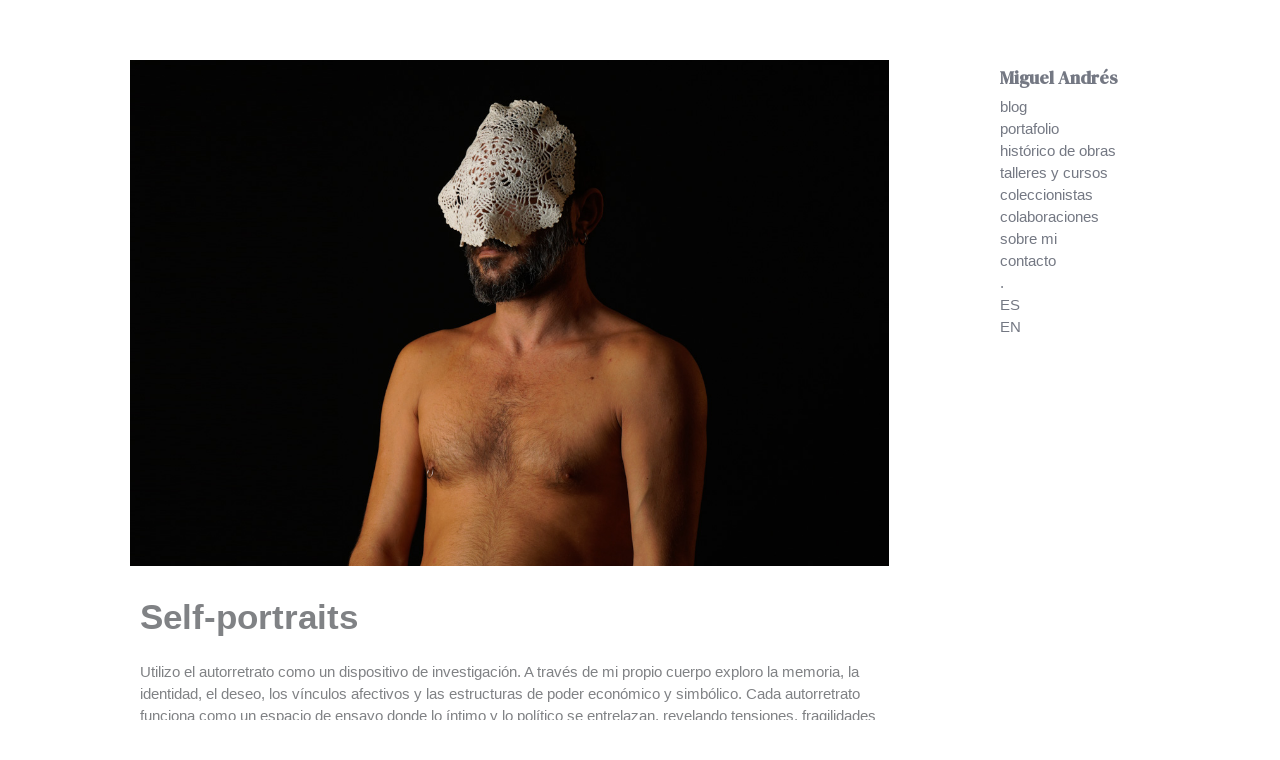

--- FILE ---
content_type: text/css
request_url: https://miguelandres.com/wp-content/uploads/custom-css-js/110.css?v=3983
body_size: 1053
content:
/******* Do not edit this file *******
Simple Custom CSS and JS - by Silkypress.com
Saved: Jan 07 2026 | 13:00:46 */
/*#home{
height: 800px;
  width: 8px;
	background-color:red;
	float: left;
	position: absolute;
}
.menu-principal-container{} */



/*COPIA SEGURIDAD HOME
<style>
/*movil/ @media only screen and (max-width: 540px) {.sidebar-main{padding-top:26px;}}
/*tablet/ @media only screen and (max-width: 920px) and (min-width: 541px) {.sidebar-main{padding-top:13px;}}
/*movil y tablet/ @media (max-width: 921px){#secondary.secondary {display: contents;}}
/* tablet y screen/ @media (min-width: 921px){}
</style>
*/
figure.gallery-item{
	padding:0px;
}
.widget {
    margin-bottom: 0;
}
.linkpage {border:2px solid black; background:white; color:black; border-radius:5px; width:300px; padding:15px; margin:0px;}
.linkpage:a {text-decoration:none;}

.logotxt,.mobmenu .headertext{
	font-weight:bold;
		font-family: "DM Serif Display", Arial, sans-serif;
	font-size:18px;
}
#secondary li {
    margin-bottom: 0em;
}
.menutxt {
	font-size:15px;
}
.menutxt2 {
	font-size:10px;
}
.menuSeparator {
	margin-top:10px;
}

blockquote {
	text-align:left;
	padding: 0;
	margin: 0;
	border-left:none;
	font-family: "Georgia", Times, serif;
	color:black;
	font-size:14px;
	line-height: 1.5;
}

h2, h3 {
	padding-top:30px;
	padding-bottom:0;
}

.lang {
	color:white;
	background-color:black;
	font-size:10px;
	border-radius:10px;
	padding:2px 5px 2px 5px;
	font-family: "Helvetica", Arial, sans-serif;
	font-style:normal;
	margin-left:-10px;
	margin-bottom:11px;
}

.lang2 {
	color:gray;
	border-color:gray;
	border:solid 1px gray;
	font-size:9px;
	border-radius:10px;
	padding:3px 5px 1px 5px;
	font-family: "Helvetica", Arial, sans-serif;
	font-style:normal;
	text-decoration: none;
	background-color:white;
	font-weight:normal;

}
.lang2 a {
	text-decoration: none;
}

.gallery-caption {
	font-size;.7em;
}

/* FILTROS WORKS*/
@media (max-width: 920px){
	.rt-tpg-isotope-buttons {
    position: fixed;
    top: 10px;       /* Distancia desde el borde superior de la pantalla */
	right:30px;
	padding-right:35px;
	margin-top:0px;
    z-index: 99999999;   /* Asegura que esté por encima de otros elementos */
}}	
@media (min-width: 921px){ .rt-tpg-isotope-buttons {
   /* margin:0px 10px 0px 10px;*/
    text-align: left;
	position: absolute;
	z-index:1000;
	top:20px;
	
	}}

.rt-tpg-isotope-buttons button {
    background: white;
    border: 1px solid black;
    border-radius: 15px;
    box-shadow: none!important;
    color: #fff;
    font-size: 10px;
    font-weight: 400;
    margin: 4px;
    outline: 0;
    padding:5px 10px 5px 10px;
    text-shadow: none!important;
    text-transform: none;
    color: black;
}


/* fin FILTROS POST GRID*/


/*margen superior contenedor para moviles*/ @media (max-width: 921px){#primary, #secondary {padding: 0;margin: 0;}}

/*layout blog*/
.ast-separate-container .ast-article-post {box-shadow:0.1em 0.1em 0.3em rgba(0, 0, 0, 0.3);padding:10px:}
.ast-separate-container .ast-blog-layout-5-grid .post-content {padding: 0px 20px 30px 20px;} 
.site-content section.ast-archive-description {border: solid 3px;}
/*fin layout blog*/

.wp-block-search__inside-wrapper .wp-block-search__input{
	border:1px solid black;
}

/*ocultar menu en version movil*/ @media (max-width: 921px){#secondary.secondary {display: none;}}

/*margen post grid*/.entry-content>:last-child, .entry-summary>:last-child, .page-content>:last-child, .rt-container, .rt-container-fluid {padding: 0;}
/*margen single post*/ .ast-separate-container .ast-article-post, .ast-separate-container .ast-article-single, .ast-separate-container .comment-respond {padding: 0;}

/*margen galería imagenes*/ .gallery-icon{padding:0 0 15px 0;}

/*pie de foto*/ .gallery-caption{margin:-10px 0 10px 0;padding:5px 0 5px 0;font-size:13em;line-height:1.1;border:30px solid red;z-index:10000:}

/*@media (min-width: 993px)
.ast-right-sidebar #secondary {{
    padding-left: 0px;
}}
@media (max-width: 993px)
.ast-right-sidebar #secondary {{
    padding-left: 0px;
}}*/

button {margin-bottom:5px;}